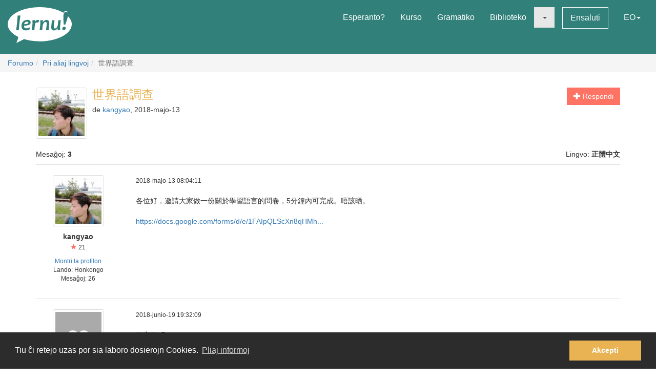

--- FILE ---
content_type: text/html; charset=utf-8
request_url: https://lernu.net/forumo/temo/24881?lang=hu
body_size: 8646
content:


<!DOCTYPE html>
<html dir="ltr" lang="eo">

<head>
    <meta charset="utf-8">
    <meta name="viewport" content="width=device-width, initial-scale=1, shrink-to-fit=no">
    <meta name="language" content="eo" />
    <meta name="keywords" content="lernu esperanton, lernu, esperanto, esperanto kurso, kurso, senpaga, esperanto vortaro, esperanto tradukado, lerni lingvon">
    <meta name="description" content="Multlingva paĝaro por lernado de la internacia lingvo Esperanto">

    <meta property="og:url" content="https://lernu.net/forumo/temo/24881" />
    <meta property="og:site_name" content="lernu.net - Multlingva paĝaro por lernado de la internacia lingvo Esperanto">
    <meta property="og:title" content="世界語調查 / Pri aliaj lingvoj / Forumo" />
    <meta property="og:type" content="Website" />
    <meta property="og:description" content="Multlingva paĝaro por lernado de la internacia lingvo Esperanto" />
    <meta property="og:image" content="https://lernu.net/images/logos/lernu_net_logo_250px_72.png">

    <link rel="shortcut icon" href="/favicon.ico" />

    <link rel="canonical" href="https://lernu.net/forumo/temo/24881" />
    <link rel="alternate" hreflang="x-default" href="https://lernu.net/forumo/temo/24881?hl=eo" />
            <link rel="alternate" hreflang="ar" href="https://lernu.net/forumo/temo/24881?hl=ar" />
            <link rel="alternate" hreflang="bg" href="https://lernu.net/forumo/temo/24881?hl=bg" />
            <link rel="alternate" hreflang="ca" href="https://lernu.net/forumo/temo/24881?hl=ca" />
            <link rel="alternate" hreflang="cs" href="https://lernu.net/forumo/temo/24881?hl=cs" />
            <link rel="alternate" hreflang="da" href="https://lernu.net/forumo/temo/24881?hl=da" />
            <link rel="alternate" hreflang="de" href="https://lernu.net/forumo/temo/24881?hl=de" />
            <link rel="alternate" hreflang="en" href="https://lernu.net/forumo/temo/24881?hl=en" />
            <link rel="alternate" hreflang="eo" href="https://lernu.net/forumo/temo/24881?hl=eo" />
            <link rel="alternate" hreflang="es" href="https://lernu.net/forumo/temo/24881?hl=es" />
            <link rel="alternate" hreflang="et" href="https://lernu.net/forumo/temo/24881?hl=et" />
            <link rel="alternate" hreflang="fa" href="https://lernu.net/forumo/temo/24881?hl=fa" />
            <link rel="alternate" hreflang="fi" href="https://lernu.net/forumo/temo/24881?hl=fi" />
            <link rel="alternate" hreflang="fr" href="https://lernu.net/forumo/temo/24881?hl=fr" />
            <link rel="alternate" hreflang="he" href="https://lernu.net/forumo/temo/24881?hl=he" />
            <link rel="alternate" hreflang="hr" href="https://lernu.net/forumo/temo/24881?hl=hr" />
            <link rel="alternate" hreflang="hu" href="https://lernu.net/forumo/temo/24881?hl=hu" />
            <link rel="alternate" hreflang="id" href="https://lernu.net/forumo/temo/24881?hl=id" />
            <link rel="alternate" hreflang="it" href="https://lernu.net/forumo/temo/24881?hl=it" />
            <link rel="alternate" hreflang="ja" href="https://lernu.net/forumo/temo/24881?hl=ja" />
            <link rel="alternate" hreflang="ka" href="https://lernu.net/forumo/temo/24881?hl=ka" />
            <link rel="alternate" hreflang="ko" href="https://lernu.net/forumo/temo/24881?hl=ko" />
            <link rel="alternate" hreflang="lt" href="https://lernu.net/forumo/temo/24881?hl=lt" />
            <link rel="alternate" hreflang="nl" href="https://lernu.net/forumo/temo/24881?hl=nl" />
            <link rel="alternate" hreflang="no" href="https://lernu.net/forumo/temo/24881?hl=no" />
            <link rel="alternate" hreflang="pl" href="https://lernu.net/forumo/temo/24881?hl=pl" />
            <link rel="alternate" hreflang="pt" href="https://lernu.net/forumo/temo/24881?hl=pt" />
            <link rel="alternate" hreflang="rn" href="https://lernu.net/forumo/temo/24881?hl=rn" />
            <link rel="alternate" hreflang="ro" href="https://lernu.net/forumo/temo/24881?hl=ro" />
            <link rel="alternate" hreflang="ru" href="https://lernu.net/forumo/temo/24881?hl=ru" />
            <link rel="alternate" hreflang="sk" href="https://lernu.net/forumo/temo/24881?hl=sk" />
            <link rel="alternate" hreflang="sl" href="https://lernu.net/forumo/temo/24881?hl=sl" />
            <link rel="alternate" hreflang="sr" href="https://lernu.net/forumo/temo/24881?hl=sr" />
            <link rel="alternate" hreflang="sv" href="https://lernu.net/forumo/temo/24881?hl=sv" />
            <link rel="alternate" hreflang="sw" href="https://lernu.net/forumo/temo/24881?hl=sw" />
            <link rel="alternate" hreflang="uk" href="https://lernu.net/forumo/temo/24881?hl=uk" />
            <link rel="alternate" hreflang="vi" href="https://lernu.net/forumo/temo/24881?hl=vi" />
            <link rel="alternate" hreflang="zh-cn" href="https://lernu.net/forumo/temo/24881?hl=zh-cn" />
            <link rel="alternate" hreflang="zh-tw" href="https://lernu.net/forumo/temo/24881?hl=zh-tw" />
    
    <link rel="image_src" href="https://lernu.net/images/logos/lernu_net_logo_250px_72.png" />

    <link href="/assets/86c28a78/css/bootstrap.min.css" rel="stylesheet">
    <link href="/assets/42b66170/css/main.min.css" rel="stylesheet">
    
    <script>
        var SITE = {
            isAuth: false,
            i18n: {
                sourceLanguage: 'eo',
                targetLanguage: 'eo',
                orientation: 'ltr',
                strings: {
                    externalLinkConfirm: 'Vi provas malfermi la dokumenton aŭ paĝon, kiu troviĝas ekster nia paĝaro kaj ekster nia respondeco. Alklaku sube se vi ĉiukaze volas pluiri.'
                }
            },
            auth: {
                            },
            dict: {
                route: '/vortaro',
                dictionary: 'eo|eo',
                language: 'eo'
            },
            keyboard: false,
            request: {
                enableCsrfValidation: true,
                csrfTokenName: 'YII_CSRF_TOKEN',
                csrfToken: 'UlNsa2k5QWU3RXZ3SmFlNDZYekE1XzN5dExleTU4eXexbMdmmSgM-56KVau2EYJj1jXLlQ9sksbBKaVB0v1eZg=='
            },
            routes: {
                notifications: '/site/notifications',
                userSummary: '/uzanto/petoj'
            },
            utils: {}
        };
    </script>

        <script defer data-domain="lernu.net" src="https://analytics.sgaus.net/js/script.file-downloads.outbound-links.pageview-props.tagged-events.js"></script>
    <link rel="stylesheet" type="text/css" href="/assets/b0467558/cookieconsent.min.css" />
<title>世界語調查 / Pri aliaj lingvoj / Forumo - lernu.net</title>
</head>

<body class="origin">
    <noscript>JavaScript devas esti ŝaltita por ke vi povu uzi tiun ĉi paĝon.</noscript>

    
<div id="wrapper">
    <a class="sr-only sr-only-focusable" href="#content">Al la enhavo</a>

    <header id="header">
        <nav class="menu navbar navbar-default">
            <div class="container-fluid">
                <!-- Brand and toggle get grouped for better mobile display -->
                <div class="navbar-header">
                    <button type="button" class="navbar-toggle collapsed" data-toggle="collapse" data-target="#main_menu" aria-expanded="false">
                        <span class="sr-only">Menuo</span>
                        <span class="icon-bar"></span>
                        <span class="icon-bar"></span>
                        <span class="icon-bar"></span>
                    </button>
                    <a class="navbar-brand" href="/"><div class="logo icon svg-sprite svg"><svg xmlns="http://www.w3.org/2000/svg" id="logo_white"  viewBox="0 0 99.929 56.298"><path d="M99.93 26.805c0 11.985-14.666 22.138-34.897 25.568-9.257 1.417-9.257 1.417-16.898 1.22-8.093-.157-15.694-1.345-22.362-3.33-.463-.136-12.236 6.036-12.236 6.036s3.595-9.278 2.83-9.653C6.313 41.743 0 34.67 0 26.805 0 12 22.37 0 49.964 0 64.646 0 77.846 3.396 86.99 8.803c1.994-4.966 9.32-3.164 6.964 5.28 3.813 3.784 5.975 8.115 5.975 12.722zM15.374 13.27c0 2.945-.222 6.522-.663 10.73-.292 2.775-.613 5.46-.964 8.055-.35 2.596-.525 3.983-.525 4.168l4.193-.243c.15-2.99.49-6.982 1.02-11.98.238-2.21.518-4.46.84-6.742.325-2.284.487-3.7.487-4.25l-4.388.262zm19.005 7.704c-.948-.69-2.26-1.036-3.934-1.036-2.418 0-4.508.85-6.273 2.55-1.764 1.7-2.646 3.96-2.646 6.776 0 2.18.526 3.93 1.578 5.252 1.052 1.32 2.68 1.982 4.88 1.982 2.47 0 4.51-.56 6.12-1.684l.5-3.205c-1.975 1.11-3.826 1.667-5.55 1.667-1.32 0-2.24-.354-2.77-1.06-.53-.708-.793-1.773-.793-3.197 6.92-.13 10.377-1.804 10.377-5.02 0-1.304-.497-2.312-1.49-3.026zm-8.742 5.697c.25-1.26.783-2.228 1.604-2.902.82-.675 1.688-1.013 2.604-1.013 1.61 0 2.414.522 2.414 1.57 0 1.48-2.208 2.26-6.622 2.346zm21.19-6.553c-1.575 0-2.912.777-4.013 2.332h-.242c0-.714-.033-1.425-.1-2.14l-4.013.407c.172 1.628.258 3.012.258 4.143 0 1.966-.377 5.742-1.133 11.333l4.063-.162c.184-2.644.448-5.594.794-8.855.227-2.145 1.316-3.22 3.27-3.22.787 0 1.542.107 2.266.322l1.278-3.805c-.873-.237-1.682-.355-2.427-.355zm13.84.014c-2.47 0-4.337 1.13-5.6 3.386h-.227c0-1.22-.036-2.288-.11-3.206l-4.018.406c.173 1.628.26 3.012.26 4.143 0 1.965-.377 5.74-1.132 11.332l4.062-.162c.118-1.846.297-3.928.534-6.248.184-1.847.718-3.41 1.602-4.696.885-1.283 1.798-1.925 2.735-1.925.758 0 1.296.217 1.622.648.323.43.484 1.208.484 2.33 0 1.06-.18 2.868-.535 5.43-.357 2.565-.536 4.105-.536 4.625l4.178-.16c0-1.21.144-3.12.436-5.733.29-2.612.436-4.393.436-5.343 0-3.216-1.396-4.826-4.192-4.826zm18.1.52c0 1.156-.153 3.23-.455 6.233-.18 1.845-.714 3.408-1.6 4.686-.888 1.28-1.796 1.918-2.737 1.918-.744 0-1.268-.227-1.58-.68-.305-.453-.46-1.246-.46-2.38 0-1.057.185-2.876.55-5.454.366-2.58.553-4.13.553-4.646l-4.21.322c0 1.208-.144 3.118-.43 5.724-.286 2.607-.428 4.385-.428 5.333 0 3.216 1.39 4.824 4.175 4.824 2.472 0 4.318-1.127 5.537-3.382h.23c0 1.263.028 2.33.094 3.204l3.982-.452c-.174-1.305-.26-2.527-.26-3.66 0-1.963.378-5.934 1.132-11.913l-4.093.323zm9.658 9.99c-.928 0-1.705.312-2.324.938-.62.626-.93 1.397-.93 2.316 0 .646.185 1.19.557 1.635.372.44.908.663 1.61.663.916 0 1.688-.325 2.314-.97.625-.65.94-1.434.94-2.35.002-1.49-.723-2.234-2.168-2.234zM91.24 7.2c-2.917 0-4.374 2.548-4.374 7.642 0 3.182.167 7.35.502 12.493h2.44c3-7.926 4.498-13.357 4.498-16.29 0-2.564-1.02-3.845-3.066-3.845z"/></svg></div></a>                </div>

                <!-- Collect the nav links, forms, and other content for toggling -->
                <div class="collapse navbar-collapse" id="main_menu">
                    <ul class="nav navbar-nav navbar-right" id="yw2">
<li><a href="/esperanto">Esperanto?</a></li>
<li><a href="/kurso/nakamura">Kurso</a></li>
<li><a href="/gramatiko">Gramatiko</a></li>
<li><a href="/biblioteko">Biblioteko</a></li>
<li class="active"><a class="dropdown-toggle" data-toggle="dropdown" role="button" aria-haspopup="true" aria-expanded="false" href="#"><span class="caret"></span></a>
<ul class="dropdown-menu">
<li><a href="/instruado">Instrumaterialoj</a></li>
<li class="active"><a href="/forumo">Forumo</a></li>
</ul>
</li>
<li><a class="btn-sm btn-white" href="/ensaluti">Ensaluti</a></li>
<li><a data-toggle="modal" data-target="#language_list" aria-haspopup="true" aria-expanded="false" href="#">EO<span class="caret"></span></a></li>
</ul>                </div><!-- /.navbar-collapse -->
            </div><!-- /.container-fluid -->
        </nav>
    </header>

    <div id="content" class="content">
        
    <section id="breadcrumbs" class="breadcrumbs-section">

        <ol class="breadcrumb">
<li><a href="/forumo">Forumo</a></li><li><a href="/forumo/4">Pri aliaj lingvoj</a></li><li class="active">世界語調查</li></ol><!-- breadcrumbs -->
    </section>

<section class="section-sm">
    <div id="forum" class="container frame">
        <div class="row margin-bottom-sm">
    <div class="col-xs-4 col-xs-push-8 text-right">
                    <a class="btn btn-primary" href="/forumo/temo/24881/1#addpost"><span class="glyphicon glyphicon-plus"> </span> Respondi</a>        
        
        
    </div>
    <div class="col-xs-8 col-xs-pull-4 media-list-title">
                    <img class="img-thumbnail img-left" style="max-width:100px;" src="/upload/photos/100_100/5c/5c197b7f5d25c79e06fdb4d74451adb3_1717081682.jpg" alt="" />                <h2 class="forum-title">世界語調查</h2>
        <p class="desc">
            de <a class="userItem ajaxLink" data-method="get" data-js="{&quot;action&quot;:&quot;modal&quot;,&quot;target&quot;:&quot;#ajaxModal&quot;}" href="/uzanto/273078/profilo">kangyao</a>, 2018-majo-13        </p>
    </div>
</div>

<div class="row">
    <div class="col-xs-6">
        <p>Mesaĝoj: <b>3</b></p>
    </div>
    <div class="col-xs-6 text-right">
        <p>Lingvo: <b>正體中文</b></p>
    </div>
</div>

<div id="yw0" class="list-view">
<div class="items">

<div class="forum-item " id="p351892">
    <div class="row">
        <div class="hidden-xs col-sm-2 forum-item-author">
            <div class="text-center">
            <img class="img-thumbnail" style="max-width:100px;" src="/upload/photos/200_200/5c/5c197b7f5d25c79e06fdb4d74451adb3_1717081682.jpg" alt="" />        <p class="margin-top-xs">
        <b>kangyao</b><br>
        <span class="user-rating">
            <small><span class="user-rating-icon glyphicon glyphicon-star"></span> 21</small>
        </span>
    </p>

    <ul class="small list-unstyled">
                    <li><a class="userItem ajaxLink" data-method="get" data-js="{&quot;action&quot;:&quot;modal&quot;,&quot;target&quot;:&quot;#ajaxModal&quot;}" href="/uzanto/273078/profilo">Montri la profilon</a></li>
                            <li>Lando:
                Honkongo</li>
                <li>
            Mesaĝoj:            26        </li>
    </ul>
</div>        </div>
        <div class="col-xs-12 col-sm-10">
            <div class="row">
                <div class="col-xs-8">
                    <p>
                        <span class="visible-xs"><b>kangyao</b> <small>(<a class="userItem ajaxLink" data-method="get" data-js="{&quot;action&quot;:&quot;modal&quot;,&quot;target&quot;:&quot;#ajaxModal&quot;}" href="/uzanto/273078/profilo">Montri la profilon</a>)</small></span>
                        <span class="small">2018-majo-13 08:04:11</span>
                    </p>
                </div>
                <div class="col-xs-4 forum-item-tools">
                                    </div>
            </div>

            <div class="forum-text bbcode">
                <p>
                                                                            <div dir="ltr">
                    ‎各位好，邀請大家做一份關於學習語言的問卷，5分鐘內可完成。唔該晒。<br />
<br />
<a  target="_blank" href="https://docs.google.com/forms/d/e/1FAIpQLScXn8qHMh2dJLek7RZrieGWm3tMZ4F0oAC5YPa2DNEqPvhnFQ/viewform?c=0&amp;w=1">https://docs.google.com/forms/d/e/1FAIpQLScXn8qHMh...</a>                </div>
                        </p>
            </div>

        </div>
    </div>
</div>


<div class="forum-item " id="p352776">
    <div class="row">
        <div class="hidden-xs col-sm-2 forum-item-author">
            <div class="text-center">
            <img class="img-thumbnail" style="max-width:100px;" src="https://static.sgaus.net//images/avatars/letters/helvetica//4/4124bc0a9335c27f086f24ba207a4912.svg" alt="" />        <p class="margin-top-xs">
        <b>aabb3pm</b><br>
        <span class="user-rating">
            <small><span class="user-rating-icon glyphicon glyphicon-star"></span> 0</small>
        </span>
    </p>

    <ul class="small list-unstyled">
                    <li><a class="userItem ajaxLink" data-method="get" data-js="{&quot;action&quot;:&quot;modal&quot;,&quot;target&quot;:&quot;#ajaxModal&quot;}" href="/uzanto/248185/profilo">Montri la profilon</a></li>
                            <li>Lando:
                </li>
                <li>
            Mesaĝoj:            1        </li>
    </ul>
</div>        </div>
        <div class="col-xs-12 col-sm-10">
            <div class="row">
                <div class="col-xs-8">
                    <p>
                        <span class="visible-xs"><b>aabb3pm</b> <small>(<a class="userItem ajaxLink" data-method="get" data-js="{&quot;action&quot;:&quot;modal&quot;,&quot;target&quot;:&quot;#ajaxModal&quot;}" href="/uzanto/248185/profilo">Montri la profilon</a>)</small></span>
                        <span class="small">2018-junio-19 19:32:09</span>
                    </p>
                </div>
                <div class="col-xs-4 forum-item-tools">
                                    </div>
            </div>

            <div class="forum-text bbcode">
                <p>
                                                                            <div dir="ltr">
                    做完了 <img src="/images/smileys/ridulo.gif" alt="ridulo.gif" />                </div>
                        </p>
            </div>

        </div>
    </div>
</div>


<div class="forum-item " id="p365230">
    <div class="row">
        <div class="hidden-xs col-sm-2 forum-item-author">
            <div class="text-center">
            <img class="img-thumbnail" style="max-width:100px;" src="/upload/photos/200_200/5c/5c197b7f5d25c79e06fdb4d74451adb3_1717081682.jpg" alt="" />        <p class="margin-top-xs">
        <b>kangyao</b><br>
        <span class="user-rating">
            <small><span class="user-rating-icon glyphicon glyphicon-star"></span> 21</small>
        </span>
    </p>

    <ul class="small list-unstyled">
                    <li><a class="userItem ajaxLink" data-method="get" data-js="{&quot;action&quot;:&quot;modal&quot;,&quot;target&quot;:&quot;#ajaxModal&quot;}" href="/uzanto/273078/profilo">Montri la profilon</a></li>
                            <li>Lando:
                Honkongo</li>
                <li>
            Mesaĝoj:            26        </li>
    </ul>
</div>        </div>
        <div class="col-xs-12 col-sm-10">
            <div class="row">
                <div class="col-xs-8">
                    <p>
                        <span class="visible-xs"><b>kangyao</b> <small>(<a class="userItem ajaxLink" data-method="get" data-js="{&quot;action&quot;:&quot;modal&quot;,&quot;target&quot;:&quot;#ajaxModal&quot;}" href="/uzanto/273078/profilo">Montri la profilon</a>)</small></span>
                        <span class="small">2019-septembro-30 18:50:01</span>
                    </p>
                </div>
                <div class="col-xs-4 forum-item-tools">
                                    </div>
            </div>

            <div class="forum-text bbcode">
                <p>
                                                                            <div dir="ltr">
                    ‎各位好，邀請大家做一份關於學習語言的問卷，5分鐘內可完成。唔該晒。<br />
<br />
<a  target="_blank" href="https://docs.google.com/forms/d/e/1FAIpQLScXn8qHMh2dJLek7RZrieGWm3tMZ4F0oAC5YPa2DNEqPvhnFQ/viewform?c=0&amp;w=1">https://docs.google.com/forms/d/e/1FAIpQLScXn8qHMh...</a>                </div>
                        </p>
            </div>

        </div>
    </div>
</div>

    </div>
<nav class='text-center content-item'></nav><div class="keys" style="display:none" title="/forumo/temo/24881?lang=hu"><span>351892</span><span>352776</span><span>365230</span></div>
</div>    </div>
</section>

    </div><!-- content -->

    <footer id="footer">
    <div class="section-sm">
        <div class="container frame">
            <nav class="menu navbar navbar-default">
                <div class="container-fluid">

                    <div class="nav navbar-nav navbar-left">
                            <button class="btn btn-white" type="button" data-toggle="modal" data-target="#language_list" aria-haspopup="true" aria-expanded="false">
        Esperanto <span class="caret"></span>
    </button>
                    </div>

                    <ul class="nav navbar-nav navbar-right" id="yw3">
<li><a href="/pri_ni">Pri ni</a></li>
<li><a href="/teamo">Teamo</a></li>
<li><a href="/subteno">Subtenu nin</a></li>
<li><a href="/libro">Libro</a></li>
<li><a href="/privateco">Privateco</a></li>
<li><a href="/reguloj">Reguloj</a></li>
<li><a href="/kontaktoj">Kontaktu nin</a></li>
</ul>
                </div><!-- /.container-fluid -->
            </nav>
            <div class="social text-center">
                <ul class="list-inline">
                    <li>
                        <a href="https://facebook.com/lernu.net"><div class="icon svg-sprite svg facebook"><svg xmlns="http://www.w3.org/2000/svg" id="icon-facebook" viewBox="0 0 35 35"><path d="M35 3.646v27.708C35 33.368 33.368 35 31.354 35h-8.02V21.875h4.374l1.093-5.833h-5.467l.136-2.985c0-1.45.382-2.29 2.335-2.29h3.102l.697-5.22s-3.316-.442-5.268-.442c-4.387 0-6.926 2.925-6.926 7.428l.09 3.51h-4.376v5.832H17.5V35H3.646C1.632 35 0 33.368 0 31.354V3.646C0 1.632 1.632 0 3.646 0h27.708C33.368 0 35 1.632 35 3.646"/></svg></div></a>                    </li>
                    <li>
                        <a href="https://twitter.com/lernu_net"><div class="icon svg-sprite svg twitter"><svg xmlns="http://www.w3.org/2000/svg" id="icon-twitter" viewBox="0 0 35 35.001"><path d="M31.354 0H3.646C1.64 0 0 1.64 0 3.646v27.708C0 33.36 1.64 35 3.646 35h27.71C33.36 35 35 33.36 35 31.355V3.646C35 1.64 33.36 0 31.355 0m-3.437 12.99c.01.225.016.452.016.68 0 6.91-5.26 14.874-14.876 14.874-2.954 0-5.7-.863-8.014-2.35.41.048.825.074 1.248.074 2.45 0 4.704-.836 6.493-2.237-2.288-.04-4.218-1.553-4.884-3.63.32.063.646.09.983.09.477 0 .938-.063 1.377-.18-2.392-.48-4.194-2.593-4.194-5.128v-.064c.705.39 1.51.628 2.368.65-1.402-.935-2.326-2.536-2.326-4.348 0-.958.258-1.858.708-2.63 2.578 3.164 6.43 5.246 10.777 5.464-.09-.384-.136-.782-.136-1.193 0-2.883 2.342-5.224 5.23-5.224 1.503 0 2.86.633 3.814 1.65 1.192-.234 2.312-.67 3.32-1.27-.39 1.223-1.22 2.247-2.298 2.893 1.06-.124 2.064-.406 3.003-.823-.702 1.045-1.587 1.966-2.608 2.704"/></svg></div></a>                    </li>
                                    </ul>
            </div>
            <p class="text-center" dir="ltr">
                <small>© 2002-2026 lernu.net | <a class="white" href="/impressum">Impressum</a></small>
            </p>
        </div>
    </div>
</footer>

    <a class="sr-only sr-only-focusable" href="#header">Reen al la supro</a>    </div><!-- wrapper -->

    <div id="language_list" class="modal fade bs-example-modal-lg" tabindex="-1" role="dialog">
    <div class="modal-dialog modal-lg">
        <div class="modal-content">
            <div class="modal-header">
                <button type="button" class="close" data-dismiss="modal" aria-label="Fermi"><span aria-hidden="true">&times;</span></button>
                <h4 class="modal-title" id="myModalLabel">Elektu vian lingvon</h4>
            </div>
            <div class="modal-body">
                <div class="row">
                                            <div class="col-xs-6 col-md-3">
                            <ul class="nav list-unstyled">
                                                                    <li class="tr-out">
                                                                                    <a href="/forumo/temo/24881?hl=ar">ar - <span dir="rtl">العربية</span> <small>37%</small></a>                                                                            </li>
                                                                    <li class="tr-pr">
                                                                                    <a href="/forumo/temo/24881?hl=bg">bg - Български <small>80%</small></a>                                                                            </li>
                                                                    <li class="tr-up">
                                                                                    <a href="/forumo/temo/24881?hl=ca">ca - Català <small>90%</small></a>                                                                            </li>
                                                                    <li class="tr-pr">
                                                                                    <a href="/forumo/temo/24881?hl=cs">cs - Česky <small>77%</small></a>                                                                            </li>
                                                                    <li class="tr-pr">
                                                                                    <a href="/forumo/temo/24881?hl=da">da - Dansk <small>77%</small></a>                                                                            </li>
                                                                    <li class="tr-up">
                                                                                    <a href="/forumo/temo/24881?hl=de">de - Deutsch <small>100%</small></a>                                                                            </li>
                                                                    <li class="tr-up">
                                                                                    <a href="/forumo/temo/24881?hl=en">en - English <small>100%</small></a>                                                                            </li>
                                                                    <li class="tr-up">
                                                                                    <a href="/forumo/temo/24881?hl=eo">eo - Esperanto <small>100%</small></a>                                                                            </li>
                                                                    <li class="tr-pr">
                                                                                    <a href="/forumo/temo/24881?hl=es">es - Español <small>88%</small></a>                                                                            </li>
                                                                    <li class="tr-up">
                                                                                    <a href="/forumo/temo/24881?hl=et">et - Eesti <small>98%</small></a>                                                                            </li>
                                                            </ul>
                        </div>
                                            <div class="col-xs-6 col-md-3">
                            <ul class="nav list-unstyled">
                                                                    <li class="tr-up">
                                                                                    <a href="/forumo/temo/24881?hl=fa">fa - <span dir="rtl">فارسی</span> <small>93%</small></a>                                                                            </li>
                                                                    <li class="tr-up">
                                                                                    <a href="/forumo/temo/24881?hl=fi">fi - Suomi <small>93%</small></a>                                                                            </li>
                                                                    <li class="tr-up">
                                                                                    <a href="/forumo/temo/24881?hl=fr">fr - Français <small>99%</small></a>                                                                            </li>
                                                                    <li class="tr-pr">
                                                                                    <a href="/forumo/temo/24881?hl=he">he - <span dir="rtl">עברית</span> <small>80%</small></a>                                                                            </li>
                                                                    <li class="tr-pr">
                                                                                    <a href="/forumo/temo/24881?hl=hr">hr - Hrvatski <small>81%</small></a>                                                                            </li>
                                                                    <li class="tr-up">
                                                                                    <a href="/forumo/temo/24881?hl=hu">hu - Magyar <small>91%</small></a>                                                                            </li>
                                                                    <li class="tr-pr">
                                                                                    <a href="/forumo/temo/24881?hl=id">id - Bahasa Indonesia <small>59%</small></a>                                                                            </li>
                                                                    <li class="tr-pr">
                                                                                    <a href="/forumo/temo/24881?hl=it">it - Italiano <small>89%</small></a>                                                                            </li>
                                                                    <li class="tr-pr">
                                                                                    <a href="/forumo/temo/24881?hl=ja">ja - 日本語 <small>81%</small></a>                                                                            </li>
                                                                    <li class="tr-pr">
                                                                                    <a href="/forumo/temo/24881?hl=ka">ka - ქართული <small>80%</small></a>                                                                            </li>
                                                            </ul>
                        </div>
                                            <div class="col-xs-6 col-md-3">
                            <ul class="nav list-unstyled">
                                                                    <li class="tr-up">
                                                                                    <a href="/forumo/temo/24881?hl=ko">ko - 한국어 <small>100%</small></a>                                                                            </li>
                                                                    <li class="tr-out">
                                                                                    <a href="/forumo/temo/24881?hl=lt">lt - Lietuvių <small>43%</small></a>                                                                            </li>
                                                                    <li class="tr-up">
                                                                                    <a href="/forumo/temo/24881?hl=nl">nl - Nederlands <small>100%</small></a>                                                                            </li>
                                                                    <li class="tr-pr">
                                                                                    <a href="/forumo/temo/24881?hl=no">no - Norsk bokmål <small>80%</small></a>                                                                            </li>
                                                                    <li class="tr-pr">
                                                                                    <a href="/forumo/temo/24881?hl=pl">pl - Polski <small>61%</small></a>                                                                            </li>
                                                                    <li class="tr-up">
                                                                                    <a href="/forumo/temo/24881?hl=pt">pt - Português <small>94%</small></a>                                                                            </li>
                                                                    <li class="tr-pr">
                                                                                    <a href="/forumo/temo/24881?hl=rn">rn - Kirundi <small>80%</small></a>                                                                            </li>
                                                                    <li class="tr-up">
                                                                                    <a href="/forumo/temo/24881?hl=ro">ro - Română <small>99%</small></a>                                                                            </li>
                                                                    <li class="tr-up">
                                                                                    <a href="/forumo/temo/24881?hl=ru">ru - Русский <small>99%</small></a>                                                                            </li>
                                                            </ul>
                        </div>
                                            <div class="col-xs-6 col-md-3">
                            <ul class="nav list-unstyled">
                                                                    <li class="tr-up">
                                                                                    <a href="/forumo/temo/24881?hl=sk">sk - Slovenčina <small>99%</small></a>                                                                            </li>
                                                                    <li class="tr-up">
                                                                                    <a href="/forumo/temo/24881?hl=sl">sl - Slovenščina <small>99%</small></a>                                                                            </li>
                                                                    <li class="tr-pr">
                                                                                    <a href="/forumo/temo/24881?hl=sr">sr - Српски / srpski <small>80%</small></a>                                                                            </li>
                                                                    <li class="tr-pr">
                                                                                    <a href="/forumo/temo/24881?hl=sv">sv - Svenska <small>77%</small></a>                                                                            </li>
                                                                    <li class="tr-pr">
                                                                                    <a href="/forumo/temo/24881?hl=sw">sw - Kiswahili <small>80%</small></a>                                                                            </li>
                                                                    <li class="tr-up">
                                                                                    <a href="/forumo/temo/24881?hl=uk">uk - Українська <small>99%</small></a>                                                                            </li>
                                                                    <li class="tr-out">
                                                                                    <a href="/forumo/temo/24881?hl=vi">vi - Tiếng Việt <small>33%</small></a>                                                                            </li>
                                                                    <li class="tr-pr">
                                                                                    <a href="/forumo/temo/24881?hl=zh-cn">zh-cn - 简体中文 <small>87%</small></a>                                                                            </li>
                                                                    <li class="tr-pr">
                                                                                    <a href="/forumo/temo/24881?hl=zh-tw">zh-tw - 正體中文 <small>80%</small></a>                                                                            </li>
                                                            </ul>
                        </div>
                                    </div>

            </div>
            <div class="modal-footer">
                <p class="">Helpu nin traduki la paĝaron! <a class="btn-sm btn-primary text-nowrap" href="/kunlaboro">Pli da informoj</a>                    <!--                    -->                </p>
            </div>
        </div>
    </div>
</div>
    
    
    <div class="modal fade" id="ajaxModal" tabindex="-1" role="dialog" aria-hidden="true">
        <div class="modal-dialog" role="document">
            <div class="modal-content">
                <button type="button" class="close" data-dismiss="modal" aria-label="Close"><span aria-hidden="true">&times;</span></button>
                <div class="modal-body">
                    ...
                </div>
            </div>
        </div>
    </div>
    <script type="text/javascript" src="/assets/88af324f/jquery-2.2.4.min.js"></script>
    <script type="text/javascript" src="/assets/88af324f/popper-1.16.0.min.js"></script>
    <script type="text/javascript" src="/assets/88af324f/jquery-ui-1.11.4.min.js"></script>
    <script type="text/javascript" src="/assets/193ede11/jquery.ui.touch-punch.min.js"></script>
    <script type="text/javascript" src="/assets/86c28a78/js/bootstrap.min.js"></script>
    <script type="text/javascript" src="/assets/9047578f/jquery.jplayer.min.js"></script>
    <script type="text/javascript" src="/assets/42b66170/js/main.min.js"></script>
    <script type="text/javascript" src="/assets/d1ea997b/listview/jquery.yiilistview.js"></script>
<script type="text/javascript" src="/assets/b0467558/cookieconsent.min.js"></script>
<script type="text/javascript">
/*<![CDATA[*/
jQuery('#yw0').yiiListView({'ajaxUpdate':[],'ajaxVar':'ajax','pagerClass':'pagination','loadingClass':'list\x2Dview\x2Dloading','sorterClass':'sorter','enableHistory':false});

				                window.cookieconsent.initialise({
				                    "palette": {
				                        "popup": {
				                            "background": "#2c2c2c",
				                            "text": "#ffffff"
				                        },
				                        "button": {
				                            "background": "#e9b353",
				                            "text": "#ffff"
				                        }
				                    },
				                    "content": {
				                        "message": "Tiu ĉi retejo uzas por sia laboro dosierojn Cookies.",
				                        "dismiss": "Akcepti",
				                        "link": "Pliaj informoj",
				                        "href": "https://lernu.net/privateco"
				                    }
				                })
				        
/*]]>*/
</script>
</body>

</html>


--- FILE ---
content_type: image/svg+xml
request_url: https://static.sgaus.net//images/avatars/letters/helvetica//4/4124bc0a9335c27f086f24ba207a4912.svg
body_size: 3121
content:
<?xml version="1.0" encoding="UTF-8" standalone="no"?>
<svg
   viewBox="0 0 200 200"
   version="1.1"
   id="svg1"
   sodipodi:docname="4124bc0a9335c27f086f24ba207a4912.svg"
   xmlns:inkscape="http://www.inkscape.org/namespaces/inkscape"
   xmlns:sodipodi="http://sodipodi.sourceforge.net/DTD/sodipodi-0.dtd"
   xmlns="http://www.w3.org/2000/svg"
   xmlns:svg="http://www.w3.org/2000/svg">
  <defs
     id="defs1" />
  <sodipodi:namedview
     id="namedview1"
     pagecolor="#ffffff"
     bordercolor="#000000"
     borderopacity="0.25"
     inkscape:showpageshadow="2"
     inkscape:pageopacity="0.0"
     inkscape:pagecheckerboard="0"
     inkscape:deskcolor="#d1d1d1" />
  <rect
     x="0"
     y="0"
     width="200"
     height="200"
     style="fill: #aaaaaa"
     id="rect1" />
  <path
     d="m 59.94873,86.527832 q 4.689942,-5.976562 16.103516,-5.976562 7.429199,0 13.198242,2.946777 5.769043,2.946777 5.769043,11.123047 v 20.751956 q 0,2.1582 0.08301,5.22949 0.124512,2.32422 0.705566,3.1543 0.581055,0.83007 1.743165,1.36962 v 1.74317 H 84.685059 q -0.539551,-1.36963 -0.747071,-2.57324 -0.207519,-1.20362 -0.332031,-2.73926 -2.44873,2.65625 -5.644531,4.52392 -3.81836,2.19971 -8.632813,2.19971 -6.142578,0 -10.168457,-3.48633 -3.984375,-3.52783 -3.984375,-9.96093 0,-8.34229 6.433106,-12.07764 3.527832,-2.03369 10.375976,-2.905274 l 4.025879,-0.498047 q 3.278809,-0.415039 4.689942,-1.037598 2.531738,-1.079101 2.531738,-3.361816 0,-2.780762 -1.950684,-3.818359 -1.909179,-1.079102 -5.644531,-1.079102 -4.191895,0 -5.935059,2.075195 -1.245117,1.535645 -1.660156,4.150391 H 56.628418 q 0.373535,-5.935059 3.320312,-9.753418 z m 8.798829,31.791988 q 1.660156,1.36963 4.067382,1.36963 3.81836,0 7.014161,-2.24121 3.237304,-2.24121 3.361816,-8.17627 v -4.39941 q -1.120606,0.70557 -2.282715,1.16211 -1.120605,0.41504 -3.112793,0.78857 l -2.65625,0.49805 q -3.735351,0.66406 -5.354004,1.61865 -2.739258,1.61865 -2.739258,5.02197 0,3.02979 1.701661,4.35791 z M 107.22168,86.527832 q 4.68994,-5.976562 16.10352,-5.976562 7.42919,0 13.19824,2.946777 5.76904,2.946777 5.76904,11.123047 v 20.751956 q 0,2.1582 0.083,5.22949 0.12451,2.32422 0.70556,3.1543 0.58106,0.83007 1.74317,1.36962 v 1.74317 h -12.86621 q -0.53955,-1.36963 -0.74707,-2.57324 -0.20752,-1.20362 -0.33203,-2.73926 -2.44873,2.65625 -5.64453,4.52392 -3.81836,2.19971 -8.63282,2.19971 -6.14258,0 -10.16845,-3.48633 -3.98438,-3.52783 -3.98438,-9.96093 0,-8.34229 6.43311,-12.07764 3.52783,-2.03369 10.37597,-2.905274 l 4.02588,-0.498047 q 3.27881,-0.415039 4.68994,-1.037598 2.53174,-1.079101 2.53174,-3.361816 0,-2.780762 -1.95068,-3.818359 -1.90918,-1.079102 -5.64453,-1.079102 -4.1919,0 -5.93506,2.075195 -1.24512,1.535645 -1.66016,4.150391 h -11.41357 q 0.37353,-5.935059 3.32031,-9.753418 z m 8.79883,31.791988 q 1.66015,1.36963 4.06738,1.36963 3.81836,0 7.01416,-2.24121 3.23731,-2.24121 3.36182,-8.17627 v -4.39941 q -1.12061,0.70557 -2.28272,1.16211 -1.1206,0.41504 -3.11279,0.78857 l -2.65625,0.49805 q -3.73535,0.66406 -5.354,1.61865 -2.73926,1.61865 -2.73926,5.02197 0,3.02979 1.70166,4.35791 z"
     id="text1"
     style="font-weight:600;font-size:85px;line-height:1;font-family:Helvetica, sans-serif;dominant-baseline:middle;text-anchor:middle;fill:#ffffff"
     aria-label="aa" />
</svg>
